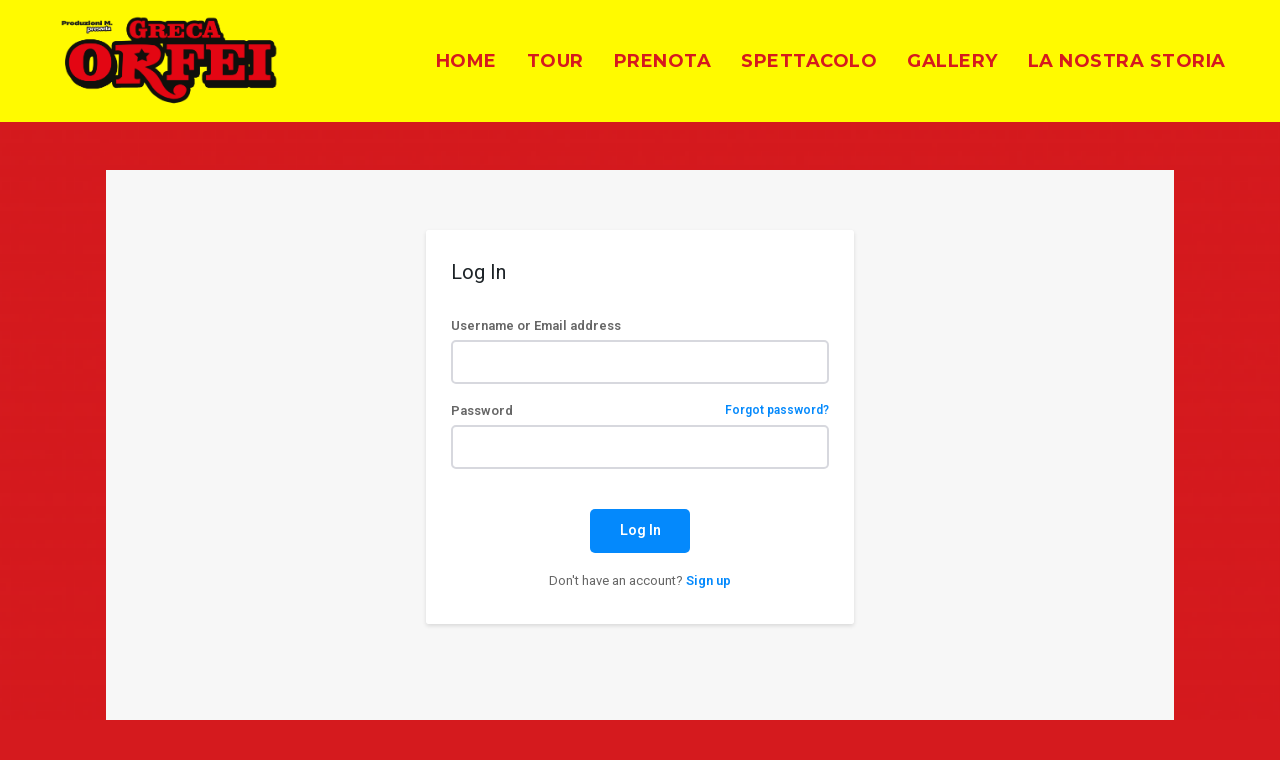

--- FILE ---
content_type: text/javascript
request_url: https://circogrecaorfei.it/wp-content/plugins/td-subscription/assets/js/tdsLogin.js?ver=1.7.1
body_size: 1715
content:
var tdsLogin={};jQuery().ready(function(){"undefined"!==typeof tdLogin&&tdsLogin.init()});
(function(){tdsLogin={items:[],item:function(){this.blockObj=this.uid="";this.isLoginRegisterPage=!1;this.passwordResetFromHTML=this.passwordRecoveryFromHTML=this.registerFormHTML=this.loginFormHTML=this.lostPassURL=this.registerURL=this.loginURL=this.currFormType="";this._is_initialized=!1},init:function(){tdsLogin.items=[]},addItem:function(a){if("undefined"===typeof a.uid)throw"item.uid is not defined";tdsLogin.items.push(a);tdsLogin._initialize_item(a)},deleteItem:function(a){for(var b=0;b<tdsLogin.items.length;b++)if(tdsLogin.items[b].uid===
a)return tdsLogin.items.splice(b,1),!0;return!1},resetItems:function(){tdsLogin.items=[]},_initialize_item:function(a){!0!==a._is_initialized&&(tdsLogin._listen_to_events(a),tdsLogin._form_switcher(a),a._is_initialized=!0)},_listen_to_events:function(a){jQuery("body").on("keydown","."+a.uid+" #tds_reset_new_password, ."+a.uid+" #tds_reset_new_password_confirm",function(b){13===b.keyCode&&a.blockObj.find("#tds_reset_button").click()}).on("click","."+a.uid+" #tds_reset_button",function(){var b=a.blockObj.find("#tds_reset_key").val().trim(),
c=a.blockObj.find("#tds_reset_user_login").val().trim(),f=a.blockObj.find("#tds_reset_redirect").val().trim(),d=a.blockObj.find("#tds_reset_new_password").val().trim(),e=a.blockObj.find("#tds_reset_new_password_confirm").val().trim();tdLogin.addRemoveClass([".td_display_err",0,"tds-s-notif-error"]);tdLogin.addRemoveClass([".td_display_err",1,"tds-s-notif-success"]);tdLogin.showHideMsg(window.td_please_wait);""===d?(tdLogin.addRemoveClass([".td_display_err",1,"tds-s-notif-error"]),tdLogin.addRemoveClass([".td_display_err",
0,"tds-s-notif-success"]),tdLogin.showHideMsg(window.td_reset_pass_empty)):tdLogin.pass_pattern.test(d)?""!==d&&""===e?(tdLogin.addRemoveClass([".td_display_err",1,"tds-s-notif-error"]),tdLogin.addRemoveClass([".td_display_err",0,"tds-s-notif-success"]),tdLogin.showHideMsg(window.td_reset_pass_confirm_empty)):d!==e?(tdLogin.addRemoveClass([".td_display_err",1,"tds-s-notif-error"]),tdLogin.addRemoveClass([".td_display_err",0,"tds-s-notif-success"]),tdLogin.showHideMsg(window.td_reset_pass_not_matching)):
tdLogin.doCustomAction("td_mod_subscription_reset_pass",b,c,d,e,f):(tdLogin.addRemoveClass([".td_display_err",1,"tds-s-notif-error"]),tdLogin.addRemoveClass([".td_display_err",0,"tds-s-notif-success"]),tdLogin.showHideMsg(window.td_pass_pattern_incorrect))}).on("keydown","."+a.uid+" #tds_forgot_email",function(b){13===b.keyCode&&a.blockObj.find("#tds_forgot_button").click()}).on("click","."+a.uid+" #tds_forgot_button",function(){var b=a.blockObj.find("#tds_forgot_email");b.length&&(b=b.val().trim(),
tdLogin.email_pattern.test(b)?(tdLogin.addRemoveClass([".td_display_err",0,"tds-s-notif-error"]),tdLogin.addRemoveClass([".td_display_err",1,"tds-s-notif-success"]),tdLogin.showHideMsg(window.td_please_wait),tdLogin.doCustomAction("td_mod_remember_pass",b,"","")):(tdLogin.addRemoveClass([".td_display_err",1,"tds-s-notif-error"]),tdLogin.addRemoveClass([".td_display_err",0,"tds-s-notif-success"]),tdLogin.showHideMsg(window.td_email_incorrect)))}).on("keydown","."+a.uid+" #tds_register_email, ."+a.uid+
" #tds_register_user, ."+a.uid+" #tds_register_pass, ."+a.uid+" #tds_register_retype_pass",function(b){13===b.keyCode&&a.blockObj.find("#tds_register_button").click()}).on("click","."+a.uid+" #tds_register_button",function(b){b.preventDefault();b=a.blockObj.find("#tds_register_email");var c=a.blockObj.find("#tds_register_user"),f=a.blockObj.find("#tds_register_pass"),d=a.blockObj.find("#tds_register_retype_pass"),e=a.blockObj.find("#gRecaptchaResponseR");if(b.length&&c.length&&f.length&&d.length){var h=
b.val().trim(),g=c.val().trim(),k=f.val().trim(),l=d.val().trim(),n=e.attr("data-sitekey"),m="";tdLogin.email_pattern.test(h)?g?k?tdLogin.pass_pattern.test(k)?k!==l?(tdLogin.addRemoveClass([".td_display_err",1,"tds-s-notif-error"]),tdLogin.addRemoveClass([".td_display_err",0,"tds-s-notif-success"]),tdLogin.showHideMsg(window.td_retype_pass_incorrect)):e.length?grecaptcha.ready(function(){grecaptcha.execute(n,{action:"submit"}).then(function(a){m=a;tdLogin.doCustomAction("td_mod_subscription_register",
h,g,k,l,m)})}):tdLogin.doCustomAction("td_mod_subscription_register",h,g,k,l):(tdLogin.addRemoveClass([".td_display_err",1,"tds-s-notif-error"]),tdLogin.addRemoveClass([".td_display_err",0,"tds-s-notif-success"]),tdLogin.showHideMsg(window.td_pass_pattern_incorrect)):(tdLogin.addRemoveClass([".td_display_err",1,"tds-s-notif-error"]),tdLogin.addRemoveClass([".td_display_err",0,"tds-s-notif-success"]),tdLogin.showHideMsg(window.td_pass_empty)):(tdLogin.addRemoveClass([".td_display_err",1,"tds-s-notif-error"]),
tdLogin.addRemoveClass([".td_display_err",0,"tds-s-notif-success"]),tdLogin.showHideMsg(window.td_user_incorrect)):(tdLogin.addRemoveClass([".td_display_err",1,"tds-s-notif-error"]),tdLogin.addRemoveClass([".td_display_err",0,"tds-s-notif-success"]),tdLogin.showHideMsg(window.td_email_incorrect))}}).on("keydown","."+a.uid+" #tds_login_pass, "+a.uid+" #tds_login_email",function(b){13===b.keyCode&&a.blockObj.find("#tds_login_button").click()}).on("click","."+a.uid+" #tds_login_button",function(b){b.preventDefault();
b=a.blockObj.find("#tds_login_email");var c=a.blockObj.find("#tds_login_pass"),f=a.blockObj.find("#gRecaptchaResponseL");if(b.length&&c.length){var d=b.val().trim(),e=c.val().trim(),h=f.attr("data-sitekey"),g="";""===d?(tdLogin.showHideMsg(window.td_email_user_empty),tdLogin.addRemoveClass([".td_display_err",1,"tds-s-notif-error"]),tdLogin.addRemoveClass([".td_display_err",0,"tds-s-notif-success"])):""===e?(tdLogin.showHideMsg(window.td_pass_empty),tdLogin.addRemoveClass([".td_display_err",1,"tds-s-notif-error"]),
tdLogin.addRemoveClass([".td_display_err",0,"tds-s-notif-success"])):f.length?grecaptcha.ready(function(){grecaptcha.execute(h,{action:"submit"}).then(function(a){g=a;tdLogin.doCustomAction("td_mod_login",d,"",e,"",g);tdLogin.addRemoveClass([".td_display_err",0,"tds-s-notif-error"]);tdLogin.addRemoveClass([".td_display_err",0,"tds-s-notif-success"])})}):(tdLogin.doCustomAction("td_mod_login",d,"",e),tdLogin.addRemoveClass([".td_display_err",0,"tds-s-notif-error"]),tdLogin.addRemoveClass([".td_display_err",
0,"tds-s-notif-success"]))}}).on("click","."+a.uid+" #tds-login-div .td-login-fb-subscr",function(a){a.preventDefault();tdLogin.doFBLoginActionOptIn("login",jQuery(this))}).on("click","."+a.uid+" #tds-register-div .td-login-fb-subscr",function(a){a.preventDefault();tdLogin.doFBLoginActionOptIn("register",jQuery(this))})},_form_switcher:function(a){var b=a.blockObj,c=b.find(".tds-block-inner");a.isLoginRegisterPage&&(history.replaceState({tds_ca_form_type:a.currFormType},null,window.location.href),
window.addEventListener("popstate",function(b){b=b.state.tds_ca_form_type;history.replaceState({tds_ca_form_type:b},null,window.location.href);switch(b){case "login":c.html(tdsMain.b64DecodeUnicode(a.loginFormHTML));break;case "register":c.html(tdsMain.b64DecodeUnicode(a.registerFormHTML));break;case "password_recovery":c.html(tdsMain.b64DecodeUnicode(a.passwordRecoveryFromHTML));break;case "password_reset":c.html(tdsMain.b64DecodeUnicode(a.passwordResetFromHTML))}},!1));b.on("click",".tds-ca-login-link",
function(b){b.preventDefault();c.html(tdsMain.b64DecodeUnicode(a.loginFormHTML));a.isLoginRegisterPage&&history.pushState({tds_ca_form_type:"login"},null,a.loginURL)}).on("click",".tds-ca-register-link",function(b){b.preventDefault();c.html(tdsMain.b64DecodeUnicode(a.registerFormHTML));a.isLoginRegisterPage&&history.pushState({tds_ca_form_type:"register"},null,a.registerURL)}).on("click",".tds-ca-forgot-pass-link",function(b){b.preventDefault();c.html(tdsMain.b64DecodeUnicode(a.passwordRecoveryFromHTML));
a.isLoginRegisterPage&&history.pushState({tds_ca_form_type:"password_recovery"},null,a.lostPassURL)})}}})();
